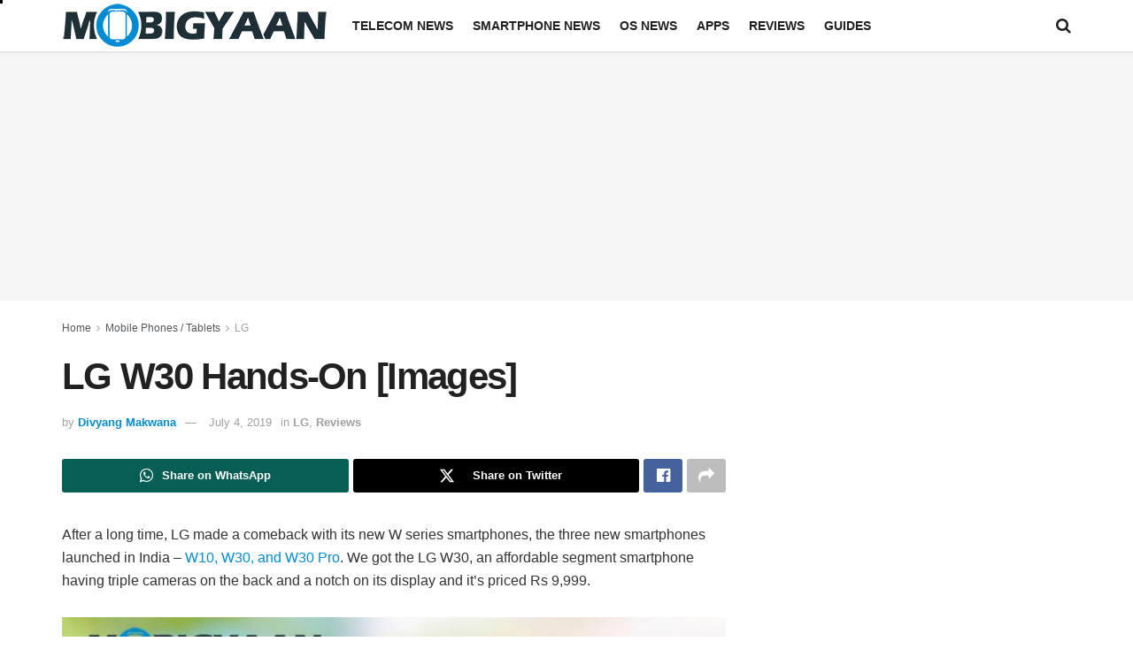

--- FILE ---
content_type: text/html; charset=utf-8
request_url: https://www.google.com/recaptcha/api2/aframe
body_size: 265
content:
<!DOCTYPE HTML><html><head><meta http-equiv="content-type" content="text/html; charset=UTF-8"></head><body><script nonce="eymKSg3LO3ObEwKxoH7dgA">/** Anti-fraud and anti-abuse applications only. See google.com/recaptcha */ try{var clients={'sodar':'https://pagead2.googlesyndication.com/pagead/sodar?'};window.addEventListener("message",function(a){try{if(a.source===window.parent){var b=JSON.parse(a.data);var c=clients[b['id']];if(c){var d=document.createElement('img');d.src=c+b['params']+'&rc='+(localStorage.getItem("rc::a")?sessionStorage.getItem("rc::b"):"");window.document.body.appendChild(d);sessionStorage.setItem("rc::e",parseInt(sessionStorage.getItem("rc::e")||0)+1);localStorage.setItem("rc::h",'1770137250279');}}}catch(b){}});window.parent.postMessage("_grecaptcha_ready", "*");}catch(b){}</script></body></html>